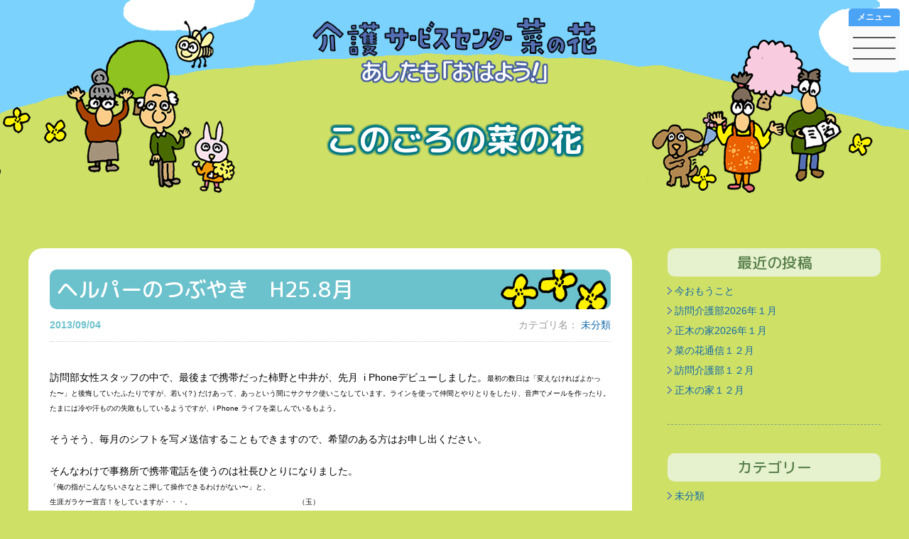

--- FILE ---
content_type: text/html; charset=UTF-8
request_url: https://helper3.net/2013/09/04/176/
body_size: 38923
content:
<!DOCTYPE html>
<html lang="ja">

<head>
  <meta charset="UTF-8">
<meta name="viewport" content="width=device-width, initial-scale=1.0">
<meta name='robots' content='max-image-preview:large' />
<link rel='dns-prefetch' href='//ajax.googleapis.com' />
<link rel="alternate" title="oEmbed (JSON)" type="application/json+oembed" href="https://helper3.net/wp-json/oembed/1.0/embed?url=https%3A%2F%2Fhelper3.net%2F2013%2F09%2F04%2F176%2F" />
<link rel="alternate" title="oEmbed (XML)" type="text/xml+oembed" href="https://helper3.net/wp-json/oembed/1.0/embed?url=https%3A%2F%2Fhelper3.net%2F2013%2F09%2F04%2F176%2F&#038;format=xml" />

<!-- SEO SIMPLE PACK 3.0.0 -->
<title>ヘルパーのつぶやき　H25.8月 | 介護サービスセンター菜の花</title>
<meta name="description" content="訪問部女性スタッフの中で、最後まで携帯だった柿野と中井が、先月  i Phoneデビューしました。最初の数日は「変えなければよかった〜」と後悔していたふたりですが、若い(？) だけあって、あっという間にサクサク使いこなしています。ラインを使">
<link rel="canonical" href="https://helper3.net/2013/09/04/176/">
<meta property="og:locale" content="ja_JP">
<meta property="og:type" content="article">
<meta property="og:title" content="ヘルパーのつぶやき　H25.8月 | 介護サービスセンター菜の花">
<meta property="og:description" content="訪問部女性スタッフの中で、最後まで携帯だった柿野と中井が、先月  i Phoneデビューしました。最初の数日は「変えなければよかった〜」と後悔していたふたりですが、若い(？) だけあって、あっという間にサクサク使いこなしています。ラインを使">
<meta property="og:url" content="https://helper3.net/2013/09/04/176/">
<meta property="og:site_name" content="介護サービスセンター菜の花">
<meta name="twitter:card" content="summary_large_image">
<!-- / SEO SIMPLE PACK -->

<style id='wp-img-auto-sizes-contain-inline-css' type='text/css'>
img:is([sizes=auto i],[sizes^="auto," i]){contain-intrinsic-size:3000px 1500px}
/*# sourceURL=wp-img-auto-sizes-contain-inline-css */
</style>
<style id='wp-emoji-styles-inline-css' type='text/css'>

	img.wp-smiley, img.emoji {
		display: inline !important;
		border: none !important;
		box-shadow: none !important;
		height: 1em !important;
		width: 1em !important;
		margin: 0 0.07em !important;
		vertical-align: -0.1em !important;
		background: none !important;
		padding: 0 !important;
	}
/*# sourceURL=wp-emoji-styles-inline-css */
</style>
<style id='wp-block-library-inline-css' type='text/css'>
:root{--wp-block-synced-color:#7a00df;--wp-block-synced-color--rgb:122,0,223;--wp-bound-block-color:var(--wp-block-synced-color);--wp-editor-canvas-background:#ddd;--wp-admin-theme-color:#007cba;--wp-admin-theme-color--rgb:0,124,186;--wp-admin-theme-color-darker-10:#006ba1;--wp-admin-theme-color-darker-10--rgb:0,107,160.5;--wp-admin-theme-color-darker-20:#005a87;--wp-admin-theme-color-darker-20--rgb:0,90,135;--wp-admin-border-width-focus:2px}@media (min-resolution:192dpi){:root{--wp-admin-border-width-focus:1.5px}}.wp-element-button{cursor:pointer}:root .has-very-light-gray-background-color{background-color:#eee}:root .has-very-dark-gray-background-color{background-color:#313131}:root .has-very-light-gray-color{color:#eee}:root .has-very-dark-gray-color{color:#313131}:root .has-vivid-green-cyan-to-vivid-cyan-blue-gradient-background{background:linear-gradient(135deg,#00d084,#0693e3)}:root .has-purple-crush-gradient-background{background:linear-gradient(135deg,#34e2e4,#4721fb 50%,#ab1dfe)}:root .has-hazy-dawn-gradient-background{background:linear-gradient(135deg,#faaca8,#dad0ec)}:root .has-subdued-olive-gradient-background{background:linear-gradient(135deg,#fafae1,#67a671)}:root .has-atomic-cream-gradient-background{background:linear-gradient(135deg,#fdd79a,#004a59)}:root .has-nightshade-gradient-background{background:linear-gradient(135deg,#330968,#31cdcf)}:root .has-midnight-gradient-background{background:linear-gradient(135deg,#020381,#2874fc)}:root{--wp--preset--font-size--normal:16px;--wp--preset--font-size--huge:42px}.has-regular-font-size{font-size:1em}.has-larger-font-size{font-size:2.625em}.has-normal-font-size{font-size:var(--wp--preset--font-size--normal)}.has-huge-font-size{font-size:var(--wp--preset--font-size--huge)}.has-text-align-center{text-align:center}.has-text-align-left{text-align:left}.has-text-align-right{text-align:right}.has-fit-text{white-space:nowrap!important}#end-resizable-editor-section{display:none}.aligncenter{clear:both}.items-justified-left{justify-content:flex-start}.items-justified-center{justify-content:center}.items-justified-right{justify-content:flex-end}.items-justified-space-between{justify-content:space-between}.screen-reader-text{border:0;clip-path:inset(50%);height:1px;margin:-1px;overflow:hidden;padding:0;position:absolute;width:1px;word-wrap:normal!important}.screen-reader-text:focus{background-color:#ddd;clip-path:none;color:#444;display:block;font-size:1em;height:auto;left:5px;line-height:normal;padding:15px 23px 14px;text-decoration:none;top:5px;width:auto;z-index:100000}html :where(.has-border-color){border-style:solid}html :where([style*=border-top-color]){border-top-style:solid}html :where([style*=border-right-color]){border-right-style:solid}html :where([style*=border-bottom-color]){border-bottom-style:solid}html :where([style*=border-left-color]){border-left-style:solid}html :where([style*=border-width]){border-style:solid}html :where([style*=border-top-width]){border-top-style:solid}html :where([style*=border-right-width]){border-right-style:solid}html :where([style*=border-bottom-width]){border-bottom-style:solid}html :where([style*=border-left-width]){border-left-style:solid}html :where(img[class*=wp-image-]){height:auto;max-width:100%}:where(figure){margin:0 0 1em}html :where(.is-position-sticky){--wp-admin--admin-bar--position-offset:var(--wp-admin--admin-bar--height,0px)}@media screen and (max-width:600px){html :where(.is-position-sticky){--wp-admin--admin-bar--position-offset:0px}}

/*# sourceURL=wp-block-library-inline-css */
</style><style id='global-styles-inline-css' type='text/css'>
:root{--wp--preset--aspect-ratio--square: 1;--wp--preset--aspect-ratio--4-3: 4/3;--wp--preset--aspect-ratio--3-4: 3/4;--wp--preset--aspect-ratio--3-2: 3/2;--wp--preset--aspect-ratio--2-3: 2/3;--wp--preset--aspect-ratio--16-9: 16/9;--wp--preset--aspect-ratio--9-16: 9/16;--wp--preset--color--black: #000000;--wp--preset--color--cyan-bluish-gray: #abb8c3;--wp--preset--color--white: #ffffff;--wp--preset--color--pale-pink: #f78da7;--wp--preset--color--vivid-red: #cf2e2e;--wp--preset--color--luminous-vivid-orange: #ff6900;--wp--preset--color--luminous-vivid-amber: #fcb900;--wp--preset--color--light-green-cyan: #7bdcb5;--wp--preset--color--vivid-green-cyan: #00d084;--wp--preset--color--pale-cyan-blue: #8ed1fc;--wp--preset--color--vivid-cyan-blue: #0693e3;--wp--preset--color--vivid-purple: #9b51e0;--wp--preset--gradient--vivid-cyan-blue-to-vivid-purple: linear-gradient(135deg,rgb(6,147,227) 0%,rgb(155,81,224) 100%);--wp--preset--gradient--light-green-cyan-to-vivid-green-cyan: linear-gradient(135deg,rgb(122,220,180) 0%,rgb(0,208,130) 100%);--wp--preset--gradient--luminous-vivid-amber-to-luminous-vivid-orange: linear-gradient(135deg,rgb(252,185,0) 0%,rgb(255,105,0) 100%);--wp--preset--gradient--luminous-vivid-orange-to-vivid-red: linear-gradient(135deg,rgb(255,105,0) 0%,rgb(207,46,46) 100%);--wp--preset--gradient--very-light-gray-to-cyan-bluish-gray: linear-gradient(135deg,rgb(238,238,238) 0%,rgb(169,184,195) 100%);--wp--preset--gradient--cool-to-warm-spectrum: linear-gradient(135deg,rgb(74,234,220) 0%,rgb(151,120,209) 20%,rgb(207,42,186) 40%,rgb(238,44,130) 60%,rgb(251,105,98) 80%,rgb(254,248,76) 100%);--wp--preset--gradient--blush-light-purple: linear-gradient(135deg,rgb(255,206,236) 0%,rgb(152,150,240) 100%);--wp--preset--gradient--blush-bordeaux: linear-gradient(135deg,rgb(254,205,165) 0%,rgb(254,45,45) 50%,rgb(107,0,62) 100%);--wp--preset--gradient--luminous-dusk: linear-gradient(135deg,rgb(255,203,112) 0%,rgb(199,81,192) 50%,rgb(65,88,208) 100%);--wp--preset--gradient--pale-ocean: linear-gradient(135deg,rgb(255,245,203) 0%,rgb(182,227,212) 50%,rgb(51,167,181) 100%);--wp--preset--gradient--electric-grass: linear-gradient(135deg,rgb(202,248,128) 0%,rgb(113,206,126) 100%);--wp--preset--gradient--midnight: linear-gradient(135deg,rgb(2,3,129) 0%,rgb(40,116,252) 100%);--wp--preset--font-size--small: 13px;--wp--preset--font-size--medium: 20px;--wp--preset--font-size--large: 36px;--wp--preset--font-size--x-large: 42px;--wp--preset--spacing--20: 0.44rem;--wp--preset--spacing--30: 0.67rem;--wp--preset--spacing--40: 1rem;--wp--preset--spacing--50: 1.5rem;--wp--preset--spacing--60: 2.25rem;--wp--preset--spacing--70: 3.38rem;--wp--preset--spacing--80: 5.06rem;--wp--preset--shadow--natural: 6px 6px 9px rgba(0, 0, 0, 0.2);--wp--preset--shadow--deep: 12px 12px 50px rgba(0, 0, 0, 0.4);--wp--preset--shadow--sharp: 6px 6px 0px rgba(0, 0, 0, 0.2);--wp--preset--shadow--outlined: 6px 6px 0px -3px rgb(255, 255, 255), 6px 6px rgb(0, 0, 0);--wp--preset--shadow--crisp: 6px 6px 0px rgb(0, 0, 0);}:where(.is-layout-flex){gap: 0.5em;}:where(.is-layout-grid){gap: 0.5em;}body .is-layout-flex{display: flex;}.is-layout-flex{flex-wrap: wrap;align-items: center;}.is-layout-flex > :is(*, div){margin: 0;}body .is-layout-grid{display: grid;}.is-layout-grid > :is(*, div){margin: 0;}:where(.wp-block-columns.is-layout-flex){gap: 2em;}:where(.wp-block-columns.is-layout-grid){gap: 2em;}:where(.wp-block-post-template.is-layout-flex){gap: 1.25em;}:where(.wp-block-post-template.is-layout-grid){gap: 1.25em;}.has-black-color{color: var(--wp--preset--color--black) !important;}.has-cyan-bluish-gray-color{color: var(--wp--preset--color--cyan-bluish-gray) !important;}.has-white-color{color: var(--wp--preset--color--white) !important;}.has-pale-pink-color{color: var(--wp--preset--color--pale-pink) !important;}.has-vivid-red-color{color: var(--wp--preset--color--vivid-red) !important;}.has-luminous-vivid-orange-color{color: var(--wp--preset--color--luminous-vivid-orange) !important;}.has-luminous-vivid-amber-color{color: var(--wp--preset--color--luminous-vivid-amber) !important;}.has-light-green-cyan-color{color: var(--wp--preset--color--light-green-cyan) !important;}.has-vivid-green-cyan-color{color: var(--wp--preset--color--vivid-green-cyan) !important;}.has-pale-cyan-blue-color{color: var(--wp--preset--color--pale-cyan-blue) !important;}.has-vivid-cyan-blue-color{color: var(--wp--preset--color--vivid-cyan-blue) !important;}.has-vivid-purple-color{color: var(--wp--preset--color--vivid-purple) !important;}.has-black-background-color{background-color: var(--wp--preset--color--black) !important;}.has-cyan-bluish-gray-background-color{background-color: var(--wp--preset--color--cyan-bluish-gray) !important;}.has-white-background-color{background-color: var(--wp--preset--color--white) !important;}.has-pale-pink-background-color{background-color: var(--wp--preset--color--pale-pink) !important;}.has-vivid-red-background-color{background-color: var(--wp--preset--color--vivid-red) !important;}.has-luminous-vivid-orange-background-color{background-color: var(--wp--preset--color--luminous-vivid-orange) !important;}.has-luminous-vivid-amber-background-color{background-color: var(--wp--preset--color--luminous-vivid-amber) !important;}.has-light-green-cyan-background-color{background-color: var(--wp--preset--color--light-green-cyan) !important;}.has-vivid-green-cyan-background-color{background-color: var(--wp--preset--color--vivid-green-cyan) !important;}.has-pale-cyan-blue-background-color{background-color: var(--wp--preset--color--pale-cyan-blue) !important;}.has-vivid-cyan-blue-background-color{background-color: var(--wp--preset--color--vivid-cyan-blue) !important;}.has-vivid-purple-background-color{background-color: var(--wp--preset--color--vivid-purple) !important;}.has-black-border-color{border-color: var(--wp--preset--color--black) !important;}.has-cyan-bluish-gray-border-color{border-color: var(--wp--preset--color--cyan-bluish-gray) !important;}.has-white-border-color{border-color: var(--wp--preset--color--white) !important;}.has-pale-pink-border-color{border-color: var(--wp--preset--color--pale-pink) !important;}.has-vivid-red-border-color{border-color: var(--wp--preset--color--vivid-red) !important;}.has-luminous-vivid-orange-border-color{border-color: var(--wp--preset--color--luminous-vivid-orange) !important;}.has-luminous-vivid-amber-border-color{border-color: var(--wp--preset--color--luminous-vivid-amber) !important;}.has-light-green-cyan-border-color{border-color: var(--wp--preset--color--light-green-cyan) !important;}.has-vivid-green-cyan-border-color{border-color: var(--wp--preset--color--vivid-green-cyan) !important;}.has-pale-cyan-blue-border-color{border-color: var(--wp--preset--color--pale-cyan-blue) !important;}.has-vivid-cyan-blue-border-color{border-color: var(--wp--preset--color--vivid-cyan-blue) !important;}.has-vivid-purple-border-color{border-color: var(--wp--preset--color--vivid-purple) !important;}.has-vivid-cyan-blue-to-vivid-purple-gradient-background{background: var(--wp--preset--gradient--vivid-cyan-blue-to-vivid-purple) !important;}.has-light-green-cyan-to-vivid-green-cyan-gradient-background{background: var(--wp--preset--gradient--light-green-cyan-to-vivid-green-cyan) !important;}.has-luminous-vivid-amber-to-luminous-vivid-orange-gradient-background{background: var(--wp--preset--gradient--luminous-vivid-amber-to-luminous-vivid-orange) !important;}.has-luminous-vivid-orange-to-vivid-red-gradient-background{background: var(--wp--preset--gradient--luminous-vivid-orange-to-vivid-red) !important;}.has-very-light-gray-to-cyan-bluish-gray-gradient-background{background: var(--wp--preset--gradient--very-light-gray-to-cyan-bluish-gray) !important;}.has-cool-to-warm-spectrum-gradient-background{background: var(--wp--preset--gradient--cool-to-warm-spectrum) !important;}.has-blush-light-purple-gradient-background{background: var(--wp--preset--gradient--blush-light-purple) !important;}.has-blush-bordeaux-gradient-background{background: var(--wp--preset--gradient--blush-bordeaux) !important;}.has-luminous-dusk-gradient-background{background: var(--wp--preset--gradient--luminous-dusk) !important;}.has-pale-ocean-gradient-background{background: var(--wp--preset--gradient--pale-ocean) !important;}.has-electric-grass-gradient-background{background: var(--wp--preset--gradient--electric-grass) !important;}.has-midnight-gradient-background{background: var(--wp--preset--gradient--midnight) !important;}.has-small-font-size{font-size: var(--wp--preset--font-size--small) !important;}.has-medium-font-size{font-size: var(--wp--preset--font-size--medium) !important;}.has-large-font-size{font-size: var(--wp--preset--font-size--large) !important;}.has-x-large-font-size{font-size: var(--wp--preset--font-size--x-large) !important;}
/*# sourceURL=global-styles-inline-css */
</style>

<style id='classic-theme-styles-inline-css' type='text/css'>
/*! This file is auto-generated */
.wp-block-button__link{color:#fff;background-color:#32373c;border-radius:9999px;box-shadow:none;text-decoration:none;padding:calc(.667em + 2px) calc(1.333em + 2px);font-size:1.125em}.wp-block-file__button{background:#32373c;color:#fff;text-decoration:none}
/*# sourceURL=/wp-includes/css/classic-themes.min.css */
</style>
<link rel='stylesheet' id='reset-style-css' href='https://helper3.net/wp_nan0hana/wp-content/themes/nanohana-theme/assets/css/reset.css?ver=1.0' type='text/css' media='all' />
<link rel='stylesheet' id='theme-style-css' href='https://helper3.net/wp_nan0hana/wp-content/themes/nanohana-theme/assets/css/layout.css?ver=1.00' type='text/css' media='all' />
<link rel="https://api.w.org/" href="https://helper3.net/wp-json/" /><link rel="alternate" title="JSON" type="application/json" href="https://helper3.net/wp-json/wp/v2/posts/176" /><link rel="EditURI" type="application/rsd+xml" title="RSD" href="https://helper3.net/wp_nan0hana/xmlrpc.php?rsd" />
<meta name="generator" content="WordPress 6.9" />
<link rel='shortlink' href='https://helper3.net/?p=176' />
<link rel="preconnect" href="https://fonts.googleapis.com"><link rel="preconnect" href="https://fonts.gstatic.com" crossorigin><link href="https://fonts.googleapis.com/css2?family=M+PLUS+Rounded+1c:wght@400;500;700&display=swap" rel="stylesheet"><link rel="icon" href="https://helper3.net/wp_nan0hana/wp-content/uploads/2022/11/cropped-ファビコン用-32x32.png" sizes="32x32" />
<link rel="icon" href="https://helper3.net/wp_nan0hana/wp-content/uploads/2022/11/cropped-ファビコン用-192x192.png" sizes="192x192" />
<link rel="apple-touch-icon" href="https://helper3.net/wp_nan0hana/wp-content/uploads/2022/11/cropped-ファビコン用-180x180.png" />
<meta name="msapplication-TileImage" content="https://helper3.net/wp_nan0hana/wp-content/uploads/2022/11/cropped-ファビコン用-270x270.png" />
</head>

<body class="wp-singular post-template-default single single-post postid-176 single-format-standard wp-theme-nanohana-theme">
  	<div id="wrapper">

		<!--カテゴリ：ヘッダー部-->
		<header class="bl_header" role="banner">
			<p class="bl_headerLogo">
				<a href="https://helper3.net">
					<span><img src="https://helper3.net/wp_nan0hana/wp-content/themes/nanohana-theme/assets/images/site_logo.png" alt="介護サービスセンター菜の花 あしたも「おはよう!」" /></span>
					<span><img src="https://helper3.net/wp_nan0hana/wp-content/themes/nanohana-theme/assets/images/site_logo_sp.png" alt="菜の花ロゴ2" /></span>
				</a>
			</p>
							<p class="bl_headerPageType">このごろの菜の花</p>
					</header>

		<!--ハンバーガーメニュー-->
<div class="hamburger">
  <h3>メニュー</h3>
  <span></span>
  <span></span>
  <span></span>
</div>		<nav class="globalMenuSp">
  <ul>
    <li><a href="https://helper3.net/masaki">グループホーム 正木の家</a></li>
    <li><a href="https://helper3.net/matsubara">高齢者･障害者住宅 松原のいえ</a></li>
    <li><a href="https://helper3.net/nanohana_houmon">菜の花 訪問介護</a></li>
    <li><a href="https://helper3.net/nanohana_kyotaku">菜の花 居宅介護支援</a></li>
    <li><a href="https://helper3.net/about">わたしたちの想い</a></li>
    <li><a href="https://helper3.net/blog_topics">このごろの菜の花</a></li>
    <li><a href="https://helper3.net/blog_staff">スタッフのつぶやき</a></li>
    <li><a href="https://helper3.net/privacy">個人情報保護</a></li>
    <li><a href="https://helper3.net/gyakutai">虐待防止について</a></li>
    <li><a href="https://helper3.net/bcp">BCPの取り組み</a></li>
    <li><a href="https://helper3.net/workplace">職場環境要件</a></li>
    <li><a href="https://helper3.net/about#access">アクセス</a></li>
    <li><a href="https://helper3.net/contact">お問い合せ</a></li>
  </ul>
</nav>



		<!--ブログ記事部-->
		<section class="ly_postSect">
			<!--ブログ投稿記事部-->
			<main class="bl_postBigWapper">
								<div class="bl_postWapper">
																		<article class="bl_post">
																	<h1 class="bl_headingTtl">ヘルパーのつぶやき　H25.8月</h1>
																<header>
									<time>2013/09/04</time>
																			<h4>
											<span>カテゴリ名：</span>
											<a href="https://helper3.net/category/uncategorized/">未分類</a>										</h4>
																	</header>
								<div class="bl_postCont">
									<p>訪問部女性スタッフの中で、最後まで携帯だった柿野と中井が、先月  i Phoneデビューしました。<span style="line-height: 1.714285714; font-size: 1rem;">最初の数日は「変えなければよかった〜」と後悔していたふたりですが、若い(？) だけあって、あっという間にサクサク使いこなしています。ラインを使って仲間とやりとりをしたり、音声でメールを作ったり。たまには冷や汗ものの失敗もしているようですが、i Phone ライフを楽しんでいるもよう。</span></p>
<p>そうそう、毎月のシフトを写メ送信することもできますので、希望のある方はお申し出ください。</p>
<p>そんなわけで事務所で携帯電話を使うのは社長ひとりになりました。<br />
<span style="line-height: 1.714285714; font-size: 1rem;">「俺の指がこんなちいさなとこ押して操作できるわけがない〜」と、<br />
</span><span style="font-size: 1rem; line-height: 1.714285714;">生涯ガラケー宣言！をしていますが・・・。　　　　　　　　　　　　　　　（玉）</span></p>
								</div>
							</article>
																						<nav class="blog_nav">
							<ul class="nav-links">
								<li class="blog_nav_prev"><a href="https://helper3.net/2013/09/04/172/" rel="prev">前へ</a></li>								<li class="blog_nav_next"><a href="https://helper3.net/2013/09/04/179/" rel="next">次へ</a></li>							</ul>
						</nav>
									</div>
			</main>

			<!--ブログ記事アーカイブ部-->
<aside class="ly_sidebar">
  <nav class="blog_archive_nav">

    <div>
      <h4>最近の投稿</h4>
                    <ul>
                      <li>
              <a href="https://helper3.net/2026/01/12/5223/">今おもうこと</a>
            </li>
                      <li>
              <a href="https://helper3.net/2026/01/12/5220/">訪問介護部2026年１月</a>
            </li>
                      <li>
              <a href="https://helper3.net/2026/01/12/5218/">正木の家2026年１月</a>
            </li>
                      <li>
              <a href="https://helper3.net/2025/12/11/5117/">菜の花通信１２月</a>
            </li>
                      <li>
              <a href="https://helper3.net/2025/12/11/5115/">訪問介護部１２月</a>
            </li>
                      <li>
              <a href="https://helper3.net/2025/12/11/5113/">正木の家１２月</a>
            </li>
                            </ul>
          </div>

    <div>
      <h4>カテゴリー</h4>
      <ul>
                  	<li class="cat-item cat-item-1"><a href="https://helper3.net/category/uncategorized/">未分類</a>
</li>
	<li class="cat-item cat-item-4"><a href="https://helper3.net/category/think-now/">今おもうこと</a>
</li>
	<li class="cat-item cat-item-5"><a href="https://helper3.net/category/knowledge-of-nursing/">介護の知識</a>
</li>
	<li class="cat-item cat-item-6"><a href="https://helper3.net/category/matsubara/">松原のいえ</a>
</li>
	<li class="cat-item cat-item-7"><a href="https://helper3.net/category/masaki/">正木の家</a>
</li>
	<li class="cat-item cat-item-8"><a href="https://helper3.net/category/houmonbu/">ハイ！こちら菜の花訪問介護部</a>
</li>
	<li class="cat-item cat-item-21"><a href="https://helper3.net/category/%e8%8f%9c%e3%81%ae%e8%8a%b1%e9%80%9a%e4%bf%a1/">菜の花通信</a>
</li>
              </ul>
    </div>

    <div>
      <h4>アーカイブ</h4>
      <select onChange="location.href=value;">
        <option disabled selected>月を選択</option>
                  	<option value='https://helper3.net/2026/01/'> 2026年1月 </option>
	<option value='https://helper3.net/2025/12/'> 2025年12月 </option>
	<option value='https://helper3.net/2025/11/'> 2025年11月 </option>
	<option value='https://helper3.net/2025/10/'> 2025年10月 </option>
	<option value='https://helper3.net/2025/09/'> 2025年9月 </option>
	<option value='https://helper3.net/2025/08/'> 2025年8月 </option>
	<option value='https://helper3.net/2025/07/'> 2025年7月 </option>
	<option value='https://helper3.net/2025/06/'> 2025年6月 </option>
	<option value='https://helper3.net/2025/05/'> 2025年5月 </option>
	<option value='https://helper3.net/2025/04/'> 2025年4月 </option>
	<option value='https://helper3.net/2025/03/'> 2025年3月 </option>
	<option value='https://helper3.net/2025/02/'> 2025年2月 </option>
	<option value='https://helper3.net/2025/01/'> 2025年1月 </option>
	<option value='https://helper3.net/2024/12/'> 2024年12月 </option>
	<option value='https://helper3.net/2024/11/'> 2024年11月 </option>
	<option value='https://helper3.net/2024/10/'> 2024年10月 </option>
	<option value='https://helper3.net/2024/09/'> 2024年9月 </option>
	<option value='https://helper3.net/2024/08/'> 2024年8月 </option>
	<option value='https://helper3.net/2024/07/'> 2024年7月 </option>
	<option value='https://helper3.net/2024/06/'> 2024年6月 </option>
	<option value='https://helper3.net/2024/05/'> 2024年5月 </option>
	<option value='https://helper3.net/2024/04/'> 2024年4月 </option>
	<option value='https://helper3.net/2024/03/'> 2024年3月 </option>
	<option value='https://helper3.net/2024/02/'> 2024年2月 </option>
	<option value='https://helper3.net/2024/01/'> 2024年1月 </option>
	<option value='https://helper3.net/2023/12/'> 2023年12月 </option>
	<option value='https://helper3.net/2023/11/'> 2023年11月 </option>
	<option value='https://helper3.net/2023/10/'> 2023年10月 </option>
	<option value='https://helper3.net/2023/09/'> 2023年9月 </option>
	<option value='https://helper3.net/2023/08/'> 2023年8月 </option>
	<option value='https://helper3.net/2023/07/'> 2023年7月 </option>
	<option value='https://helper3.net/2023/06/'> 2023年6月 </option>
	<option value='https://helper3.net/2023/05/'> 2023年5月 </option>
	<option value='https://helper3.net/2023/04/'> 2023年4月 </option>
	<option value='https://helper3.net/2023/03/'> 2023年3月 </option>
	<option value='https://helper3.net/2023/02/'> 2023年2月 </option>
	<option value='https://helper3.net/2023/01/'> 2023年1月 </option>
	<option value='https://helper3.net/2022/12/'> 2022年12月 </option>
	<option value='https://helper3.net/2022/11/'> 2022年11月 </option>
	<option value='https://helper3.net/2022/10/'> 2022年10月 </option>
	<option value='https://helper3.net/2022/09/'> 2022年9月 </option>
	<option value='https://helper3.net/2022/08/'> 2022年8月 </option>
	<option value='https://helper3.net/2022/07/'> 2022年7月 </option>
	<option value='https://helper3.net/2022/06/'> 2022年6月 </option>
	<option value='https://helper3.net/2022/05/'> 2022年5月 </option>
	<option value='https://helper3.net/2022/04/'> 2022年4月 </option>
	<option value='https://helper3.net/2022/03/'> 2022年3月 </option>
	<option value='https://helper3.net/2022/02/'> 2022年2月 </option>
	<option value='https://helper3.net/2022/01/'> 2022年1月 </option>
	<option value='https://helper3.net/2021/12/'> 2021年12月 </option>
	<option value='https://helper3.net/2021/11/'> 2021年11月 </option>
	<option value='https://helper3.net/2021/10/'> 2021年10月 </option>
	<option value='https://helper3.net/2021/09/'> 2021年9月 </option>
	<option value='https://helper3.net/2021/08/'> 2021年8月 </option>
	<option value='https://helper3.net/2021/07/'> 2021年7月 </option>
	<option value='https://helper3.net/2021/06/'> 2021年6月 </option>
	<option value='https://helper3.net/2021/05/'> 2021年5月 </option>
	<option value='https://helper3.net/2021/04/'> 2021年4月 </option>
	<option value='https://helper3.net/2021/03/'> 2021年3月 </option>
	<option value='https://helper3.net/2021/02/'> 2021年2月 </option>
	<option value='https://helper3.net/2021/01/'> 2021年1月 </option>
	<option value='https://helper3.net/2020/12/'> 2020年12月 </option>
	<option value='https://helper3.net/2020/11/'> 2020年11月 </option>
	<option value='https://helper3.net/2020/10/'> 2020年10月 </option>
	<option value='https://helper3.net/2020/09/'> 2020年9月 </option>
	<option value='https://helper3.net/2020/08/'> 2020年8月 </option>
	<option value='https://helper3.net/2020/07/'> 2020年7月 </option>
	<option value='https://helper3.net/2020/06/'> 2020年6月 </option>
	<option value='https://helper3.net/2020/05/'> 2020年5月 </option>
	<option value='https://helper3.net/2020/04/'> 2020年4月 </option>
	<option value='https://helper3.net/2020/03/'> 2020年3月 </option>
	<option value='https://helper3.net/2020/02/'> 2020年2月 </option>
	<option value='https://helper3.net/2020/01/'> 2020年1月 </option>
	<option value='https://helper3.net/2019/12/'> 2019年12月 </option>
	<option value='https://helper3.net/2019/11/'> 2019年11月 </option>
	<option value='https://helper3.net/2019/10/'> 2019年10月 </option>
	<option value='https://helper3.net/2019/09/'> 2019年9月 </option>
	<option value='https://helper3.net/2019/08/'> 2019年8月 </option>
	<option value='https://helper3.net/2019/07/'> 2019年7月 </option>
	<option value='https://helper3.net/2019/06/'> 2019年6月 </option>
	<option value='https://helper3.net/2019/05/'> 2019年5月 </option>
	<option value='https://helper3.net/2019/02/'> 2019年2月 </option>
	<option value='https://helper3.net/2019/01/'> 2019年1月 </option>
	<option value='https://helper3.net/2018/12/'> 2018年12月 </option>
	<option value='https://helper3.net/2018/11/'> 2018年11月 </option>
	<option value='https://helper3.net/2018/10/'> 2018年10月 </option>
	<option value='https://helper3.net/2018/09/'> 2018年9月 </option>
	<option value='https://helper3.net/2018/08/'> 2018年8月 </option>
	<option value='https://helper3.net/2018/07/'> 2018年7月 </option>
	<option value='https://helper3.net/2018/06/'> 2018年6月 </option>
	<option value='https://helper3.net/2018/05/'> 2018年5月 </option>
	<option value='https://helper3.net/2018/04/'> 2018年4月 </option>
	<option value='https://helper3.net/2018/03/'> 2018年3月 </option>
	<option value='https://helper3.net/2018/02/'> 2018年2月 </option>
	<option value='https://helper3.net/2018/01/'> 2018年1月 </option>
	<option value='https://helper3.net/2017/12/'> 2017年12月 </option>
	<option value='https://helper3.net/2017/11/'> 2017年11月 </option>
	<option value='https://helper3.net/2017/10/'> 2017年10月 </option>
	<option value='https://helper3.net/2017/09/'> 2017年9月 </option>
	<option value='https://helper3.net/2017/08/'> 2017年8月 </option>
	<option value='https://helper3.net/2017/07/'> 2017年7月 </option>
	<option value='https://helper3.net/2017/06/'> 2017年6月 </option>
	<option value='https://helper3.net/2017/05/'> 2017年5月 </option>
	<option value='https://helper3.net/2017/04/'> 2017年4月 </option>
	<option value='https://helper3.net/2017/03/'> 2017年3月 </option>
	<option value='https://helper3.net/2017/02/'> 2017年2月 </option>
	<option value='https://helper3.net/2017/01/'> 2017年1月 </option>
	<option value='https://helper3.net/2016/12/'> 2016年12月 </option>
	<option value='https://helper3.net/2016/10/'> 2016年10月 </option>
	<option value='https://helper3.net/2016/09/'> 2016年9月 </option>
	<option value='https://helper3.net/2016/08/'> 2016年8月 </option>
	<option value='https://helper3.net/2016/07/'> 2016年7月 </option>
	<option value='https://helper3.net/2016/06/'> 2016年6月 </option>
	<option value='https://helper3.net/2016/05/'> 2016年5月 </option>
	<option value='https://helper3.net/2016/04/'> 2016年4月 </option>
	<option value='https://helper3.net/2016/03/'> 2016年3月 </option>
	<option value='https://helper3.net/2016/02/'> 2016年2月 </option>
	<option value='https://helper3.net/2016/01/'> 2016年1月 </option>
	<option value='https://helper3.net/2015/12/'> 2015年12月 </option>
	<option value='https://helper3.net/2015/11/'> 2015年11月 </option>
	<option value='https://helper3.net/2015/10/'> 2015年10月 </option>
	<option value='https://helper3.net/2015/09/'> 2015年9月 </option>
	<option value='https://helper3.net/2015/08/'> 2015年8月 </option>
	<option value='https://helper3.net/2015/07/'> 2015年7月 </option>
	<option value='https://helper3.net/2015/05/'> 2015年5月 </option>
	<option value='https://helper3.net/2015/04/'> 2015年4月 </option>
	<option value='https://helper3.net/2015/03/'> 2015年3月 </option>
	<option value='https://helper3.net/2015/02/'> 2015年2月 </option>
	<option value='https://helper3.net/2015/01/'> 2015年1月 </option>
	<option value='https://helper3.net/2014/12/'> 2014年12月 </option>
	<option value='https://helper3.net/2014/11/'> 2014年11月 </option>
	<option value='https://helper3.net/2014/10/'> 2014年10月 </option>
	<option value='https://helper3.net/2014/09/'> 2014年9月 </option>
	<option value='https://helper3.net/2014/08/'> 2014年8月 </option>
	<option value='https://helper3.net/2014/07/'> 2014年7月 </option>
	<option value='https://helper3.net/2014/06/'> 2014年6月 </option>
	<option value='https://helper3.net/2014/05/'> 2014年5月 </option>
	<option value='https://helper3.net/2014/04/'> 2014年4月 </option>
	<option value='https://helper3.net/2014/03/'> 2014年3月 </option>
	<option value='https://helper3.net/2014/02/'> 2014年2月 </option>
	<option value='https://helper3.net/2014/01/'> 2014年1月 </option>
	<option value='https://helper3.net/2013/12/'> 2013年12月 </option>
	<option value='https://helper3.net/2013/11/'> 2013年11月 </option>
	<option value='https://helper3.net/2013/10/'> 2013年10月 </option>
	<option value='https://helper3.net/2013/09/'> 2013年9月 </option>
	<option value='https://helper3.net/2013/08/'> 2013年8月 </option>
	<option value='https://helper3.net/2013/06/'> 2013年6月 </option>
	<option value='https://helper3.net/2013/05/'> 2013年5月 </option>
	<option value='https://helper3.net/2013/04/'> 2013年4月 </option>
                
      </select>
    </div>

  </nav>
</aside>
		</section>

		<!--フッター部-->
<footer>
  <section>
    <div>
      <h2><img src="https://helper3.net/wp_nan0hana/wp-content/themes/nanohana-theme/assets/images/site_logo.png" alt="介護サービスセンター菜の花" /></h2>
      <address>
        〒460-0024<br>
        名古屋市中区正木4丁目6番6号 <br>第13フクマルビル3F<br>
        <h3>052-678-1721</h3>
        営業時間9:00～18:00 (24時間電話対応可)
      </address>
    </div>
    <ul>
      <li><a href="https://helper3.net/about#access" class="footer_but">アクセス</a></li>
      <li><a href="https://helper3.net/contact" class="footer_but">お問い合せ</a></li>
    </ul>
  </section>
  <h4>copyright&copy; nanohana all right reserved.</h4>
</footer>
	</div>

	<script type="speculationrules">
{"prefetch":[{"source":"document","where":{"and":[{"href_matches":"/*"},{"not":{"href_matches":["/wp_nan0hana/wp-*.php","/wp_nan0hana/wp-admin/*","/wp_nan0hana/wp-content/uploads/*","/wp_nan0hana/wp-content/*","/wp_nan0hana/wp-content/plugins/*","/wp_nan0hana/wp-content/themes/nanohana-theme/*","/*\\?(.+)"]}},{"not":{"selector_matches":"a[rel~=\"nofollow\"]"}},{"not":{"selector_matches":".no-prefetch, .no-prefetch a"}}]},"eagerness":"conservative"}]}
</script>
<script type="text/javascript" src="//ajax.googleapis.com/ajax/libs/jquery/3.3.1/jquery.min.js?ver=1.0" id="jquery-js"></script>
<script type="text/javascript" src="https://helper3.net/wp_nan0hana/wp-content/themes/nanohana-theme/assets/js/script.js?ver=1.0" id="main-script-js"></script>
<script id="wp-emoji-settings" type="application/json">
{"baseUrl":"https://s.w.org/images/core/emoji/17.0.2/72x72/","ext":".png","svgUrl":"https://s.w.org/images/core/emoji/17.0.2/svg/","svgExt":".svg","source":{"concatemoji":"https://helper3.net/wp_nan0hana/wp-includes/js/wp-emoji-release.min.js?ver=6.9"}}
</script>
<script type="module">
/* <![CDATA[ */
/*! This file is auto-generated */
const a=JSON.parse(document.getElementById("wp-emoji-settings").textContent),o=(window._wpemojiSettings=a,"wpEmojiSettingsSupports"),s=["flag","emoji"];function i(e){try{var t={supportTests:e,timestamp:(new Date).valueOf()};sessionStorage.setItem(o,JSON.stringify(t))}catch(e){}}function c(e,t,n){e.clearRect(0,0,e.canvas.width,e.canvas.height),e.fillText(t,0,0);t=new Uint32Array(e.getImageData(0,0,e.canvas.width,e.canvas.height).data);e.clearRect(0,0,e.canvas.width,e.canvas.height),e.fillText(n,0,0);const a=new Uint32Array(e.getImageData(0,0,e.canvas.width,e.canvas.height).data);return t.every((e,t)=>e===a[t])}function p(e,t){e.clearRect(0,0,e.canvas.width,e.canvas.height),e.fillText(t,0,0);var n=e.getImageData(16,16,1,1);for(let e=0;e<n.data.length;e++)if(0!==n.data[e])return!1;return!0}function u(e,t,n,a){switch(t){case"flag":return n(e,"\ud83c\udff3\ufe0f\u200d\u26a7\ufe0f","\ud83c\udff3\ufe0f\u200b\u26a7\ufe0f")?!1:!n(e,"\ud83c\udde8\ud83c\uddf6","\ud83c\udde8\u200b\ud83c\uddf6")&&!n(e,"\ud83c\udff4\udb40\udc67\udb40\udc62\udb40\udc65\udb40\udc6e\udb40\udc67\udb40\udc7f","\ud83c\udff4\u200b\udb40\udc67\u200b\udb40\udc62\u200b\udb40\udc65\u200b\udb40\udc6e\u200b\udb40\udc67\u200b\udb40\udc7f");case"emoji":return!a(e,"\ud83e\u1fac8")}return!1}function f(e,t,n,a){let r;const o=(r="undefined"!=typeof WorkerGlobalScope&&self instanceof WorkerGlobalScope?new OffscreenCanvas(300,150):document.createElement("canvas")).getContext("2d",{willReadFrequently:!0}),s=(o.textBaseline="top",o.font="600 32px Arial",{});return e.forEach(e=>{s[e]=t(o,e,n,a)}),s}function r(e){var t=document.createElement("script");t.src=e,t.defer=!0,document.head.appendChild(t)}a.supports={everything:!0,everythingExceptFlag:!0},new Promise(t=>{let n=function(){try{var e=JSON.parse(sessionStorage.getItem(o));if("object"==typeof e&&"number"==typeof e.timestamp&&(new Date).valueOf()<e.timestamp+604800&&"object"==typeof e.supportTests)return e.supportTests}catch(e){}return null}();if(!n){if("undefined"!=typeof Worker&&"undefined"!=typeof OffscreenCanvas&&"undefined"!=typeof URL&&URL.createObjectURL&&"undefined"!=typeof Blob)try{var e="postMessage("+f.toString()+"("+[JSON.stringify(s),u.toString(),c.toString(),p.toString()].join(",")+"));",a=new Blob([e],{type:"text/javascript"});const r=new Worker(URL.createObjectURL(a),{name:"wpTestEmojiSupports"});return void(r.onmessage=e=>{i(n=e.data),r.terminate(),t(n)})}catch(e){}i(n=f(s,u,c,p))}t(n)}).then(e=>{for(const n in e)a.supports[n]=e[n],a.supports.everything=a.supports.everything&&a.supports[n],"flag"!==n&&(a.supports.everythingExceptFlag=a.supports.everythingExceptFlag&&a.supports[n]);var t;a.supports.everythingExceptFlag=a.supports.everythingExceptFlag&&!a.supports.flag,a.supports.everything||((t=a.source||{}).concatemoji?r(t.concatemoji):t.wpemoji&&t.twemoji&&(r(t.twemoji),r(t.wpemoji)))});
//# sourceURL=https://helper3.net/wp_nan0hana/wp-includes/js/wp-emoji-loader.min.js
/* ]]> */
</script>

</body>

</html>